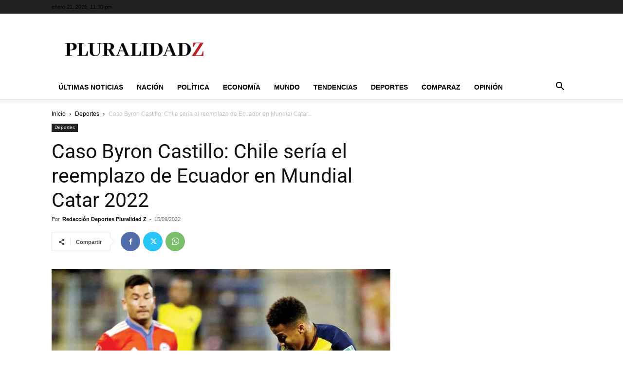

--- FILE ---
content_type: text/html; charset=utf-8
request_url: https://www.google.com/recaptcha/api2/aframe
body_size: 250
content:
<!DOCTYPE HTML><html><head><meta http-equiv="content-type" content="text/html; charset=UTF-8"></head><body><script nonce="WsKbLijh1_AeZHLvM9UjoQ">/** Anti-fraud and anti-abuse applications only. See google.com/recaptcha */ try{var clients={'sodar':'https://pagead2.googlesyndication.com/pagead/sodar?'};window.addEventListener("message",function(a){try{if(a.source===window.parent){var b=JSON.parse(a.data);var c=clients[b['id']];if(c){var d=document.createElement('img');d.src=c+b['params']+'&rc='+(localStorage.getItem("rc::a")?sessionStorage.getItem("rc::b"):"");window.document.body.appendChild(d);sessionStorage.setItem("rc::e",parseInt(sessionStorage.getItem("rc::e")||0)+1);localStorage.setItem("rc::h",'1769038255127');}}}catch(b){}});window.parent.postMessage("_grecaptcha_ready", "*");}catch(b){}</script></body></html>